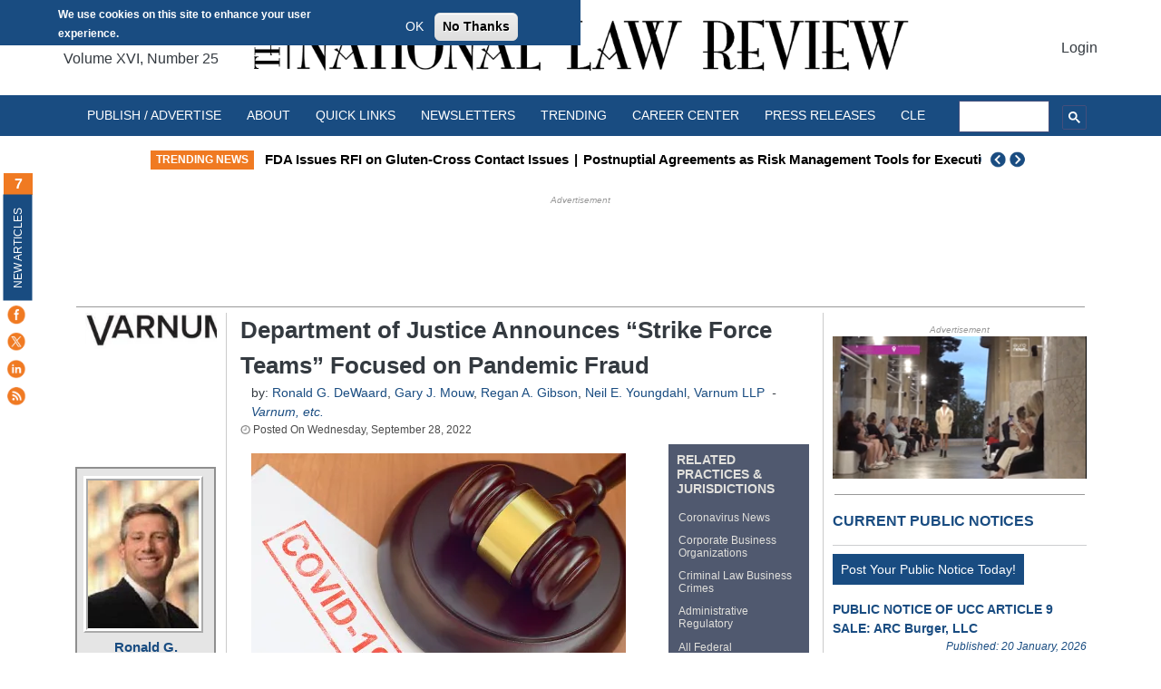

--- FILE ---
content_type: text/html; charset=utf-8
request_url: https://www.google.com/recaptcha/api2/aframe
body_size: 114
content:
<!DOCTYPE HTML><html><head><meta http-equiv="content-type" content="text/html; charset=UTF-8"></head><body><script nonce="KJMZotOacZZaVZMj-qLmTA">/** Anti-fraud and anti-abuse applications only. See google.com/recaptcha */ try{var clients={'sodar':'https://pagead2.googlesyndication.com/pagead/sodar?'};window.addEventListener("message",function(a){try{if(a.source===window.parent){var b=JSON.parse(a.data);var c=clients[b['id']];if(c){var d=document.createElement('img');d.src=c+b['params']+'&rc='+(localStorage.getItem("rc::a")?sessionStorage.getItem("rc::b"):"");window.document.body.appendChild(d);sessionStorage.setItem("rc::e",parseInt(sessionStorage.getItem("rc::e")||0)+1);localStorage.setItem("rc::h",'1769381206146');}}}catch(b){}});window.parent.postMessage("_grecaptcha_ready", "*");}catch(b){}</script></body></html>

--- FILE ---
content_type: application/javascript; charset=utf-8
request_url: https://fundingchoicesmessages.google.com/f/AGSKWxUA5Ri4cIyg_op1XG1cCuvd3OUUD4tpxzRJgZA_j20ZM5TE3HjxQ8-lMw-G4kAIZoW7QGIk_j_NSIG9JD0CvWT2-VqfHHuX6vDXwh-05Vz3_DI9HI2hGaaMVajTPF177k-Zli3GlXYcC181RK-ln1a5pLE8Y7jJORC-5pgsUls6y-Czwjl5HYJcb4w=/_.com/ad6//side-ads-/ads/rawstory_/adcycle./contaxe_
body_size: -1288
content:
window['df19612e-b784-4e51-9de0-8d66561b5d74'] = true;